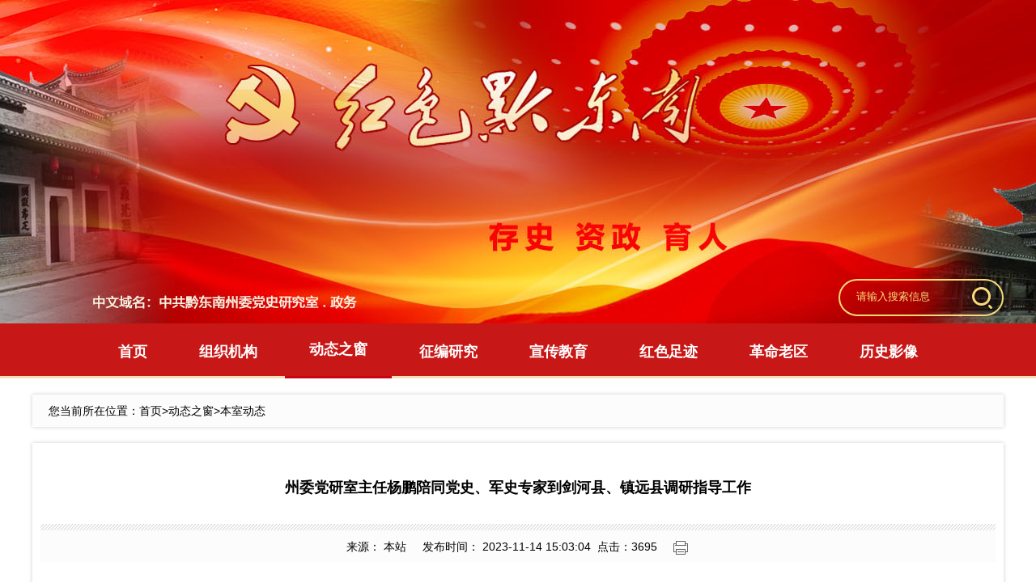

--- FILE ---
content_type: text/html; charset=utf-8
request_url: http://www.qdnds.cn/?bsdt/137.html
body_size: 6031
content:
<!doctype html>
<html>
<head>
<meta charset="utf-8">
<title>州委党研室主任杨鹏陪同党史、军史专家到剑河县、镇远县调研指导工作-本室动态-中共黔东南州委党史研究室-红色黔东南</title>
	<link rel="stylesheet" type="text/css" href="/template/default/css/style.css">
	<script type="text/javascript" src="/template/default/js/jquery-3.6.1.min.js"></script>
	<script type="text/javascript" src="/template/default/js/jquery.SuperSlide.2.1.3.js"></script>
</head>

<body>
	<div class="top" style="background: url(/static/upload/image/20241017/1729143297748989.jpg) no-repeat top center;">
		<div class="searchbox">
			<div class="search">
				<form action="/?search/" method="get" target="_blank">
					<input name="keyword" class="text" id="q" type="text" value="请输入搜索信息" onfocus="if(value==defaultValue){value='';this.style.color='#fadf81'}" onblur="if(!value){value=defaultValue;this.style.color='#fadf81'}" style="color: rgb(250, 223, 129);">
					<input class="button" type="submit" value=" ">
				</form>
			</div>
		</div>
	</div>
	
	<div class="dh">
		<div class="menu">
			<ul id="nav" class="nav clearfix" style="text-align: center;">
				<li class="nLi ">
					<h3><a href="/">首页</a></h3>
				</li>
				
				<li class="nLi ">
					<h3><a href="/?zzjg/" target="_blank">组织机构</a></h3>
					<ul class="sub">
						
						<li><a href="/?jgjj/" target="_blank">机构简介</a></li>
						
						<li><a href="/?ldjs/" target="_blank">领导介绍</a></li>
						
						<li><a href="/?kszz/" target="_blank">科室职责</a></li>
						
					</ul>
				</li>
				
				<li class="nLi on">
					<h3><a href="/?article/" target="_blank">动态之窗</a></h3>
					<ul class="sub">
						
						<li><a href="/?bsdt/" target="_blank">本室动态</a></li>
						
						<li><a href="/?xsgz/" target="_blank">县市工作</a></li>
						
						<li><a href="/?szzl/" target="_blank">时政专栏</a></li>
						
					</ul>
				</li>
				
				<li class="nLi ">
					<h3><a href="/?zbyj/" target="_blank">征编研究</a></h3>
					<ul class="sub">
						
						<li><a href="/?gstj/" target="_blank">党史探究</a></li>
						
						<li><a href="/?hsjy/" target="_blank">红色记忆</a></li>
						
						<li><a href="/?zbcg/" target="_blank">征编成果</a></li>
						
						<li><a href="/?dsj/" target="_blank">大事记</a></li>
						
					</ul>
				</li>
				
				<li class="nLi ">
					<h3><a href="/?xcjy/" target="_blank">宣传教育</a></h3>
					<ul class="sub">
						
						<li><a href="/?dsxxjy/" target="_blank">党史学习教育</a></li>
						
						<li><a href="/?rwjn/" target="_blank">人物纪念</a></li>
						
						<li><a href="/?hskt/" target="_blank">红色课堂</a></li>
						
						<li><a href="/?dszs/" target="_blank">党史知识</a></li>
						
					</ul>
				</li>
				
				<li class="nLi ">
					<h3><a href="/?hszj/" target="_blank">红色足迹</a></h3>
					<ul class="sub">
						
						<li><a href="/?gmyzyj/" target="_blank">革命遗址遗迹</a></li>
						
						<li><a href="/?hsgs/" target="_blank">红色故事</a></li>
						
						<li><a href="/?hszl/" target="_blank">红色之旅</a></li>
						
						<li><a href="/?hsmlcz/" target="_blank">红色美丽村庄</a></li>
						
						<li><a href="/?gjczwhgyjs/" target="_blank">国家长征文化公园建设</a></li>
						
						<li><a href="/?lphyyczjsyj/" target="_blank">黎平会议与长征精神研究</a></li>
						
					</ul>
				</li>
				
				<li class="nLi ">
					<h3><a href="/?gmlq/" target="_blank">革命老区</a></h3>
					<ul class="sub">
						
						<li><a href="/?fczc/" target="_blank">扶持政策</a></li>
						
						<li><a href="/?xmjs/" target="_blank">项目建设</a></li>
						
						<li><a href="/?lqfm/" target="_blank">老区风貌</a></li>
						
					</ul>
				</li>
				
				<li class="nLi ">
					<h3><a href="/?lsyx/" target="_blank">历史影像</a></h3>
					<ul class="sub">
						
						<li><a href="/?sp/" target="_blank">视频</a></li>
						
						<li><a href="/?yp/" target="_blank">音频</a></li>
						
					</ul>
				</li>
				
			</ul>
			<script id="jsID" type="text/javascript">			
				jQuery("#nav").slide({ 
					type:"menu",// 效果类型，针对菜单/导航而引入的参数（默认slide）
					titCell:".nLi", //鼠标触发对象
					targetCell:".sub", //titCell里面包含的要显示/消失的对象
					effect:"slideDown", //targetCell下拉效果
					delayTime:300 , //效果时间
					triggerTime:0, //鼠标延迟触发时间（默认150）
					returnDefault:true //鼠标移走后返回默认状态，例如默认频道是“预告片”，鼠标移走后会返回“预告片”（默认false）
				});
			</script>
		</div>
		
		

	</div>

<!-- 当前位置 -->
<div class="dqwz">您当前所在位置：<a href="/">首页</a>><a href="/?article/">动态之窗</a>><a href="/?bsdt/">本室动态</a></div>
	<div class="main">
		<div class="nry">
			<h3>州委党研室主任杨鹏陪同党史、军史专家到剑河县、镇远县调研指导工作</h3>
			<div class="line"></div>
			<div class="sx">
				
				
					来源： 本站&nbsp;&nbsp;&nbsp;&nbsp;
				
				 发布时间： 2023-11-14 15:03:04&nbsp;&nbsp;点击：<span>3695</span>&nbsp;&nbsp;&nbsp;&nbsp;<i title="打印" onclick="javascript:window.print()"></i>
			</div>
			<div class="conter">
				<p><br/></p><p style="text-indent: 43px; line-height: 37px; text-align: justify;"><span style=";font-family:仿宋_GB2312;font-size:21px">党史部门充分发挥“四下基层”优良作风，聚焦问题线索，深入基层一线，现场答疑解惑、传经送宝。</span><span style=";font-family:仿宋_GB2312;font-size:21px"><span style="font-family:仿宋_GB2312">10月24日，中央党史和文献研究院第七研究部副主任班永杰，军事科学院研究员、军史专家、长征精神大数据中心专家组组长、长征国家文化公园顾问、北京大学特聘教授陈宇，贵阳警备区原政治部主任、军史专家、大校刘俊，省委党史研究室副主任覃爱华，</span></span><span style=";font-family:仿宋_GB2312;font-size:21px">聚焦</span><span style=";font-family:仿宋_GB2312;font-size:21px"><span style="font-family:仿宋_GB2312">“一件毛衣故事展”</span></span><span style=";font-family:仿宋_GB2312;font-size:21px"><span style="font-family:仿宋_GB2312">“革命遗址遗迹挖掘保护利用”等问题，到剑河县、镇远县调研指导工作，</span></span><span style=";font-family:仿宋_GB2312;font-size:21px">州委党研室主任杨鹏</span><span style=";font-family:仿宋_GB2312;font-size:21px">陪同</span><span style=";font-family:仿宋_GB2312;font-size:21px">调研。</span></p><p style="text-indent: 32px; line-height: 37px; text-align: justify;"><span style=";font-family:仿宋_GB2312;font-size:21px">&nbsp;在剑河县，</span><span style=";font-family:仿宋_GB2312;font-size:21px">调研组</span><span style=";font-family:仿宋_GB2312;font-size:21px">参观了镇江村</span><span style=";font-family:仿宋_GB2312;font-size:21px">红色美丽村庄建设</span><span style=";font-family:仿宋_GB2312;font-size:21px">情况，并召开座谈会，</span><span style=";font-family:仿宋_GB2312;font-size:21px">听取了黔东南</span><span style=";font-family:仿宋_GB2312;font-size:21px">州</span><span style=";font-family:仿宋_GB2312;font-size:21px">党史</span><span style=";font-family:仿宋_GB2312;font-size:21px">工作</span><span style=";font-family:仿宋_GB2312;font-size:21px">情况和镇江村“一件毛衣故事展”规划设计情况汇报。与会专家就如何深挖“毛主席送毛衣”红色故事内涵，如何规划设计好“一件毛衣故事展”等积极建言献策。专家一致认为，剑河在挖掘红色文化资源，推进文化保护传承创新等工作上做得扎实，成效凸显，希望剑河继续发力，尊重历史、客观公正，深挖故事内涵，深刻提炼故事价值，把历史故事再升华；要在资源整合上下功夫，优化档案资料整理，守护好、利用好、宣传好剑河红色资源，传承红色基因、赓续红色血脉；相关部门要认真研究，集思广益，群策群力，做好发展规划，高质量打造好“一件毛衣故事展”，进一步讲好这一红色故事，高标准完成红色美丽村庄建设工作。</span></p><p style="text-indent: 28px; line-height: 37px; text-align: justify;"><span style=";font-family:仿宋_GB2312;font-size:21px">&nbsp; 在镇远县，调研组参观了周达文故居和和平村旧址，并就党史陈列馆展陈、革命遗址遗迹挖掘保护利用、革命老区建设等工作提出了建设性意见。调研组认为，镇远县是革命老区，红色资源丰富，在利用红色文化助推红色旅游方面成效显著。当前，正在开展第二批主题教育活动，要按照“学思想、强党性、重实践、建新功”总要求及目标任务，围绕中心、服务大局，发挥革命老区优势，用活红色资源、强化红色教育、赋能红色产业，助推经济社会高质量发展。</span></p><p style="text-indent: 43px; line-height: 37px; text-align: justify;"><span style=";font-family:仿宋_GB2312;font-size:21px">剑河县、镇远县</span><span style=";font-family:仿宋_GB2312;font-size:21px">对</span><span style=";font-family:仿宋_GB2312;font-size:21px">调研组</span><span style=";font-family:仿宋_GB2312;font-size:21px">的到来表示欢迎，</span><span style=";font-family:仿宋_GB2312;font-size:21px">感谢调研组</span><span style=";font-family:仿宋_GB2312;font-size:21px">出谋划策、添智助力，</span><span style=";font-family:仿宋_GB2312;font-size:21px">特别是为</span><span style=";font-family:仿宋_GB2312;font-size:21px">高质量编制好“一件毛衣故事展”规划</span><span style=";font-family:仿宋_GB2312;font-size:21px">、提高革命遗址遗迹保护利用提出了</span><span style=";font-family:仿宋_GB2312;font-size:21px">有针对性和可操作性</span><span style=";font-family:仿宋_GB2312;font-size:21px">的宝贵意见</span><span style=";font-family:仿宋_GB2312;font-size:21px">。</span><span style=";font-family:仿宋_GB2312;font-size:21px">下一步，</span><span style=";font-family:仿宋_GB2312;font-size:21px">将充分吸收各位专家提出的意见建议，加快推进镇江村红色美丽村庄建设步伐</span><span style=";font-family:仿宋_GB2312;font-size:21px">，提高党史革命遗址遗迹保护利用水平</span><span style=";font-family:仿宋_GB2312;font-size:21px">。</span><span style=";font-family:仿宋_GB2312;color:#333333;font-size:21px">&nbsp;</span></p><p style="text-indent: 43px; line-height: 37px; text-align: justify;"><span style=";font-family:仿宋_GB2312;color:#333333;font-size:21px">&nbsp;</span></p><p style="text-indent: 43px; text-align: right; line-height: 37px;"><span style=";font-family:仿宋_GB2312;color:#333333;font-size:21px">（州委党史研究室 办公室）</span></p><p style="text-indent: 43px; line-height: 37px; text-align: justify;"><span style=";font-family:仿宋_GB2312;color:#333333;font-size:21px">&nbsp;</span></p><p style="text-autospace:ideograph-numeric;line-height:37px"><span style=";font-family:仿宋_GB2312;color:#333333;font-size:21px">&nbsp;</span></p><p><br/></p>
			</div>
			<p class="page">
				<strong>上一篇：</strong><a href="/?bsdt/135.html">州委党史研究室赴三穗县开展调研</a><br>
				<strong>下一篇：</strong><a href="/?bsdt/138.html">担负起新的文化使命的强大思想武器和科学行动指南（深入学习贯彻习近平新时代中国特色社会主义思想）</a>
			</p>			
		</div>	
	</div>




	<div class="footer" style="min-width: 1200px;">
		访问量： <script src="/jsq/online/TongJi_counter.asp"></script> 次<br>

主办单位：中共黔东南州委党史研究室   &nbsp;&nbsp;技术支持：<a href="http://www.qdn.cn/" target="_blank">黔东南信息港</a>（建设数字化黔东南）<br>
地址：凯里市金井路11号州人防办公楼   &nbsp;&nbsp;电话：（0855）8236395<br>
   邮编：556000  &nbsp;&nbsp;Email:qdnds@163.com  &nbsp;&nbsp;备案：<a href="http://beian.miit.gov.cn/" target="_blank">黔ICP备18000384号</a><br>
		<img src="/template/default/images/ggwa.png" width="16" alt="贵公网安" /><a href="https://beian.mps.gov.cn/#/query/webSearch?code=52260102556565" rel="noreferrer" target="_blank">贵公网安备52260102556565</a><br>
		<script type="text/javascript">document.write(unescape("%3Cspan id='_ideConac' %3E%3C/span%3E%3Cscript src='http://dcs.conac.cn/js/24/361/0000/40595432/CA243610000405954320002.js' type='text/javascript'%3E%3C/script%3E"));</script>
		
	</div>
</body>
</html>


--- FILE ---
content_type: text/html
request_url: http://www.qdnds.cn/jsq/online/TongJi_counter.asp
body_size: 258
content:
document.write('<img src=/jsq/TongJiimg/1.gif>');document.write('<img src=/jsq/TongJiimg/1.gif>');document.write('<img src=/jsq/TongJiimg/5.gif>');document.write('<img src=/jsq/TongJiimg/9.gif>');document.write('<img src=/jsq/TongJiimg/4.gif>');document.write('<img src=/jsq/TongJiimg/1.gif>');document.write('<img src=/jsq/TongJiimg/9.gif>');

--- FILE ---
content_type: text/css
request_url: http://www.qdnds.cn/template/default/css/style.css
body_size: 6376
content:
@charset "utf-8";
/* CSS Document */
html{font-size:14px;font-family:"Microsoft Yahei",helvetica,arial,sans-serif;word-wrap:break-word;}
html, body, div, span, object, iframe, h1, h2, h3, h4, h5, h6, p, blockquote, a, code, em, img, q, small, strong, dd, dl, dt, li, ol, ul, fieldset, form, label, table, tbody, tr, th, td, input,figure{ margin: 0; padding: 0; border: 0;text-decoration:none;}
table{border-collapse:collapse;border-spacing:0;}
img{vertical-align: middle;}
address,caption,cite,code,dfn,em,i,th,var{font-style:normal;font-weight:normal;}
ol,ul,li{list-style:none;}
caption,th{text-align:left;}
q:before,q:after{content:'';}
abbr,acronym{border:0;}
h1,h2,h3,h4,h5{font-size:100%;font-weight:normal;}
.left{float: left;}
.right{float: right;}

.top{width: auto; min-width: 1200px; height: 400px; background: url(../images/top.jpg) no-repeat top center;}

.searchbox{width: 1200px; height: 60px; margin: 0 auto;padding-top: 340px;}
.search{width: 200px; height: 42px; margin-top: 5px; float: right; border: 2px #fad979 solid; border-radius: 50px;}
.search .text{width: 126px; height: 20px; border: 0px; padding: 10px 0px 10px 20px; margin-left: 0px; color: #fad979; float: left; background: transparent;}
.search .text:focus{outline:none;}
.search .button{border:none; height:42px; width:50px; margin-right: 0px; background: url(../images/ss.png) no-repeat center; cursor: pointer; float: right;}
.search input:-internal-autofill-previewed, .search input:-internal-autofill-selected {-webkit-text-fill-color: #fad979 !important; transition: background-color 5000s ease-in-out 0s !important;}

.dh{width: auto; min-width: 1200px; height: 65px; background: #c81717; border-bottom: 3px #f7deb5 solid;}

.menu{width: 1200px; height: 65px; margin: 0 auto; text-align: center;}
.clearfix:after{content:".";display:block;height:0;clear:both;visibility:hidden; text-align: center;}
.nav{width: 1200px; height:65px;  line-height:65px;  position:relative; z-index:1; text-align: center;}
.nav a{ color:#ffffff;  }
.nav .nLi{position:relative; display:inline; display: inline-block; text-align: center;}
.nav .nLi h3{ float:left;}
.nav .nLi h3 a{ display:block; padding:0 30px; font-size:18px; font-weight:bold;}
.nav .sub{ display:none; width: 132px; left:0; top:68px;  position:absolute; background-color:rgba(247, 222, 181, 0.9);  line-height:26px; padding:5px 0; text-align: center;}
.nav .sub li{ zoom:1; }
.nav .sub a{ display:block; padding:0 10px; font-size: 14px; line-height: 30px; color: #000000; border-bottom: 3px #ffffff solid;}
.nav .sub a:hover{ background:#c81717; color:#fff;  }
.nav .on h3 a{color:#ffffff; border-bottom: 3px #cc0411 solid;}

/*分页*/
.page-num:not(:disabled) {
	cursor: pointer;
}
.page-num, .page-link {
	position: relative;
	/*display: block;*/
	padding: .5rem .75rem;
	margin-left: -1px;
	line-height: 1.25;
	color: #17a2b8;
	background-color: #fff;
	border: 1px solid #dee2e6;
}
a.page-num:hover, .page-link:hover {
	text-decoration: none;
}
.page-num-current {
	z-index: 1;
	color: #fff;
	background-color: #cc0411;
	border-color: #cc0411;
}
.page-num-current:hover {
	color: #fff;
}




.tzgg{width: 1196px; height: 60px; margin: 0 auto; margin-top: 20px; border: 2px #eeeeee solid;}
.tzgg h3{width: 80px; height: 60px; font-size: 18px; font-weight: bold; line-height: 60px; float: left; background: url(../images/xiaohongdian.jpg) no-repeat 10px; padding-left: 60px;}
.tzgg h3 a{color: #c81717;}

.txtMarquee-left{ width:980px; height: 60px; float: left; position:relative;  border:0px solid #ccc;   }
.txtMarquee-left .bd{padding:10px; }
.txtMarquee-left .bd .tempWrap{ width:980px !important; }/* 用 !important覆盖SuperSlide自动生成的宽度，这样就可以手动控制可视宽度。 */
.txtMarquee-left .bd ul{ overflow:hidden; zoom:1; }
.txtMarquee-left .bd ul li{ margin-right:20px;  float:left; height:40px; font-size: 14px; line-height:40px;  text-align:left; _display:inline; width:auto !important;  }/* 用 width:auto !important 覆盖SuperSlide自动生成的宽度，解决文字不衔接问题 */
.txtMarquee-left .bd ul li a{color: #000000;}
.txtMarquee-left .bd ul li a:hover{color: #ed2c25;}
.txtMarquee-left .bd ul li span{ color:#999; }

.tzgg .more{width: 54px; height: 60px; float: right; font-size: 14px; line-height: 60px; text-align: center;}
.tzgg .more a{color: #ed2c25;}

.news{width: 1200px; height: 370px; margin: 0 auto; overflow: hidden; margin-top: 20px;}
.newspic{width: 620px; height: 370px; float: left;}


.slideBox{ width:620px; height:370px; overflow:hidden; position:relative;}
.slideBox .hd{height:10px; overflow:hidden; position:absolute; right:10px; bottom:15px; z-index:1;}
.slideBox .hd ul{ overflow:hidden; zoom:1; float:left;  }
.slideBox .hd ul li{float:left; margin-right:6px;  width:10px; height:10px; line-height:12px; text-align:center; background:#ffffff; cursor:pointer; border-radius: 100%;}
.slideBox .hd ul li.on{width:10px; height:10px; background:#cc0000; color:#fff; border-radius: 20px;}

.slideBox .bd{ position:relative; height:100%; z-index:0;   }
.slideBox .bd li{ zoom:1; vertical-align:middle; }
.slideBox .bd img{ width:620px; height:370px; display:block;  }
.slideBox .bd a{color:#ffffff}
.slideBox .bd a:hover{text-decoration:none;}
.slideBox .bd span{width:600px; height:40px; background:#000000; line-height:40px; font-family:"微软雅黑"; font-size:16px; position:absolute;left:0px; bottom:0px; padding-left:20px; background-color:rgba(0,0,0,0.5);}
@media \0screen\,screen\9{/*只支持IE6、7、8 */
.slideBox .bd span{background-color:#000000; font-family:"微软雅黑"; font-weight:bold; font-size:16px; filter:Alpha(opacity=50); position:static;/* IE6、7、8只能设置position:static(默认属性) ，否则会导致子元素继承Alpha值 */*zoom:1;/* 激活IE6、7的haslayout属性，让它读懂Alpha */}}

/* 下面是前/后按钮代码，如果不需要删除即可 */
.slideBox .prev,
.slideBox .next{position:absolute; left:0%; top:50%; margin-top:-85px; display:block; width:45px; height:100px; background:url(../images/slider-arrow.png) -135px 0px no-repeat; filter:alpha(opacity=50);opacity:0.5;   }
.slideBox .next{ left:auto; right:0%; background-position:0px 0px; }
.slideBox .prev:hover,
.slideBox .next:hover{ filter:alpha(opacity=100);opacity:1;  }
.slideBox .prevStop{ display:none;  }
.slideBox .nextStop{ display:none;  }

.newswz{width: 550px; height: 370px; float: right;}
.newswz h3{border-bottom: 4px #eeeeee solid; height: 40px; position: relative; margin-bottom: 10px;}
.newswz h3 strong a{font-size: 18px; font-weight: bold; color: #333333; border-bottom: 4px #ed2c25 solid; padding: 0 20px; display: inline-block; line-height: 40px; position: absolute; bottom: -4px;}
.newswz h3 ul{padding-left: 110px;}
.newswz h3 ul li{background: url(); display: inline-block; font-weight: bold;}
.newswz h3 span{float: right; line-height: 40px;}
.newswz h3 span a{color: #333333;}
.newswz h3 span a:hover{color: #cc0000;}
.newswz ul{}
.newswz ul li{height: 40px; line-height: 40px; font-size: 16px; background: url(../images/xiaohongdian.jpg) no-repeat left; padding-left: 20px;}
.newswz ul li span{float: right; color: #333333;}
.newswz ul li a{color: #333333;}
.newswz ul li a:hover{color: #cc0000;}

.ad{width: 1200px; height: 96px; margin: 0 auto; margin-top: 20px;}

.symain{width: 1200px; margin: 0 auto; margin-top: 30px; overflow: hidden;}

.zxg{width: 840px; height: 280px;}
.zxg h3{border-bottom: 4px #eeeeee solid; height: 40px; position: relative; margin-bottom: 10px;}
.zxg h3 strong a{font-size: 18px; font-weight: bold; color: #333333; border-bottom: 4px #ed2c25 solid; padding: 0 20px; display: inline-block; line-height: 40px; position: absolute; bottom: -4px;}
.zxg h3 ul{padding-left: 110px;}
.zxg h3 ul li{height: 40px; line-height: 40px; font-size: 16px; display: inline-block; padding-left: 20px; font-weight: bold;}
.zxg h3 ul li a{color: #333333;}
.zxg h3 ul li a:hover{color: #cc0000;}
.zxg h3 span{float: right; line-height: 40px;}
.zxg h3 span a{color: #333333;}
.zxg h3 span a:hover{color: #cc0000;}

.zxg .zxgtitle{width: 840px; overflow: hidden;}
.zxg .zxgtitle ul{width: 860px; overflow: hidden;}
.zxg .zxgtitle ul li{width: 400px; height: 40px; line-height: 40px; font-size: 16px; background: url(../images/xiaohongdian.jpg) no-repeat left; padding-left: 20px; float: left;}
.zxg .zxgtitle ul li span{float: right; color: #333333;}
.zxg .zxgtitle ul li a{color: #333333;}
.zxg .zxgtitle ul li a:hover{color: #cc0000;}

.zzjg{width: 320px; height: 280px;}
.zzjg h3{height: 20px; line-height: 20px; border-left: 5px #d43e42 solid; font-size: 16px; padding-left: 10px;}
.zzjg h3 ul{float: right;}
.zzjg h3 ul li{font-size: 14px; line-height: 20px; display: inline-block; padding: 0 6px;}
.zzjg h3 a{color: #333333}
.zzjg h3 a:hover{color: #ce0412}
.ldjs{width: 320px; margin-top: 20px; overflow: hidden;}
.ldjs strong{font-size: 16px;}
.ldjs a{color: #333333; line-height: 36px;}
.ldjs a:hover{color: #ce0412}

.hszj{width: 320px;}
.hszj h3{width: 320px; height: 40px; border-bottom: 4px #eeeeee solid; text-align: center;}
.hszj h3 a{position: relative; bottom: -28px; background: #ffffff; padding: 2px 10px; font-size: 20px; color: #333333;}
.hszj h3 a:hover{color: #ce0412;}


.sideMenu{margin-top: 30px;}
.sideMenu h3{border: 0; margin: 15px 0; border-left: 5px #d43e42 solid; height:20px; line-height:20px; padding-left: 10px; font-size: 16px; font-weight: bold; text-align: left;cursor:pointer;}

.sideMenu ul{color:#999; display:none; /* 默认都隐藏 */ }
.sideMenu ul li{height: 40px; line-height: 40px; font-size: 16px; background: url(../images/xiaohongdian.jpg) no-repeat left; padding-left: 20px;}
.sideMenu ul li span{float: right; color: #333333;}
.sideMenu ul li a{color: #333333;}
.sideMenu ul li a:hover{color: #cc0000;}

.lsyx{width: 1200px; height: 40px; margin: 0 auto;}
.lsyx h3{border-bottom: 4px #eeeeee solid; height: 40px; position: relative; margin-bottom: 10px;text-align: center;}
.lsyx h3 strong a{font-size: 18px; font-weight: bold; color: #333333; border-bottom: 4px #ed2c25 solid; padding: 0 20px; display: inline-block; line-height: 40px; bottom: -4px; text-align: center;}

.spyp{width: 1200px; margin: 0 auto; margin-top: 20px; overflow: hidden;}
.sp{width: 840px;}
.sp h3{height: 40px; line-height: 40px; font-size: 16px; font-weight: bold;}
.sp h3 a{color: #000000;}
.sp h3 a:hover{color: #cc0000;}
.sp ul{width: 860px;}
.sp ul li{width: 270px; height: 230px; margin-right: 15px; float: left; text-align: center;}
.sp ul li a{font-size: 14px; color: #333333; line-height: 40px;}
.sp ul li a:hover{font-size: 14px; color: #cc0000;}
.sp ul li img{width: 264px; height: 156px; border: 1px #eeeeee solid; padding: 2px;}
.yp{width: 320px;}
.yp h3{height: 40px; line-height: 40px; font-size: 16px; font-weight: bold;}
.yp h3 a{color: #000000;}
.yp h3 a:hover{color: #cc0000;}
.yp ul li{height: 40px; padding-left: 24px; font-size: 16px; line-height: 40px; background: url(../images/ypicon.png) no-repeat left;}
.yp ul li a{color: #333333;}
.yp ul li a:hover{color: #cc0000;}

.yqlj{width: 1200px; height: 50px; margin: 0 auto; background: #eeeeee; padding-top: 10px;}
.yqlj strong{display: inline-block; float: left; font-size: 16px; line-height: 40px; padding: 0 10px;}
.yqlj ul li{height: 40px; font-size: 14px; line-height: 40px; display: inline-block; padding: 0 10px;}
.yqlj ul li a{color: #333333;}
.yqlj ul li a:hover{color: #cc0000;}

.footer{width: auto; margin-top: 30px; padding-top: 30px; background: #eeeeee; border-top: 4px #cc0000 solid; text-align: center; line-height: 30px;}
.footer a{color: #000000;}
.footer a:hover{color: #cc0000;}








.ad01{width: 1200px; height: 120px; margin: 0 auto; margin-top: 20px;}

/* 本例子css */
		.picMarquee-left{ width:1198px; height: 100px;  overflow:hidden; position:relative;  border:1px solid #ccc; margin: 0 auto; margin-top: 20px; padding-top: 10px; padding-bottom: 25px;}
		.picMarquee-left .hd{width:1178px; height:10px; padding:0 10px; position: absolute; z-index: 3;}
		.picMarquee-left .hd .prev,.picMarquee-left .hd .next{ display:block;  width:41px; height:69px; float:right; margin-right:0px; margin-top:24px;  overflow:hidden;
			 cursor:pointer; background:url("../../images/qdngqt/zyjt.png") no-repeat; background-position:-41px 0px;}
		.picMarquee-left .hd .next{background-position:0px 0px; float: left;}
		.picMarquee-left .hd .prevStop{ background-position:-60px 0; }
		.picMarquee-left .hd .nextStop{ background-position:-60px -50px; }

		.picMarquee-left .bd{width:1178px; overflow: hidden; margin-left: 10px;   margin-right: 10px; padding: 10px 0;}
		.picMarquee-left .bd ul{ overflow:hidden; zoom:1; }
		.picMarquee-left .bd ul li{ margin:0 5px; float:left; _display:inline; overflow:hidden; text-align:center;  }
		.picMarquee-left .bd ul li .pic{ text-align:center; }
		.picMarquee-left .bd ul li .pic img{ width:280px; height:90px; display:block; padding:2px; border:1px solid #ccc; }
		.picMarquee-left .bd ul li .pic a:hover img{ border-color:#999;  }

.gzdtjctx{width: 1200px; margin: 0 auto; margin-top: 20px; overflow: hidden;}
.gzdt{width: 583px; overflow: hidden; border: 1px #eeeeee solid; border-top: 4px #03a1d7 solid; float: left; padding-bottom: 20px;}
.gzdt h3{width: 553px; height: 50px; margin: 0 auto; font-size: 18px; font-weight: bold; line-height: 50px; border-bottom: 1px #03a1d7 solid;}
.gzdt h3 a{float: right; font-weight: normal; font-size: 14px; color: #333333;}
.gzdt h3 a:hover{color: #cc0000;}
.gzdt ul{width: 553px; margin: 0 auto;}
.gzdt ul li{height: 50px; border-bottom: 1px #eeeeee solid; font-size: 16px; line-height: 50px; position: relative;}
.gzdt ul li a{color: #000000;}
.gzdt ul li a:hover{color: #cc0000;}
.gzdt ul li span{font-size: 16px; font-style: italic; color: #999999; float: right;}

.jctx{width: 583px; overflow: hidden; border: 1px #eeeeee solid; border-top: 4px #00ba19 solid; float: right; padding-bottom: 20px;}
.jctx h3{width: 553px; height: 50px; margin: 0 auto; font-size: 18px; font-weight: bold; line-height: 50px; border-bottom: 1px #00ba19 solid;}
.jctx h3 a{float: right; font-weight: normal; font-size: 14px; color: #333333;}
.jctx h3 a:hover{color: #cc0000;}
.jctx ul{width: 553px; margin: 0 auto;}
.jctx ul li{height: 50px; border-bottom: 1px #eeeeee solid; font-size: 16px; line-height: 50px; position: relative;}
.jctx ul li a{color: #000000;}
.jctx ul li a:hover{color: #cc0000;}
.jctx ul li span{font-size: 16px; font-style: italic; color: #999999; float: right;}

.ldjhzthd{width: 1200px; margin: 0 auto; overflow: hidden; margin-top: 30px;}


.ldjh{width: 585px; height: 196px; background: #eeeeee; border-top-left-radius: 15px; border-bottom-left-radius: 15px; float: left;}
.ldjhl{width: 235px; height: 196px; float: left; padding-left: 35px;}
.ldjhl h3{margin-top: 15px; height: 50px; line-height: 50px; font-size: 24px; font-weight: normal; color: #ed2c25;}
.ldjhl a{color: #000000; font-size: 16px; line-height: 30px;}
.ldjhl a:hover{color: #cc0000;}
.ldjhl p{font-size: 12px; line-height: 24px; padding-bottom: 10px; color: #666666;}
.ldjhl span{background: #ffffff; padding: 2px 20px; font-size: 12px; border-radius: 20px;}
.ldjhl span a{font-size: 12px; color: #999999;}
.ldjhl span a:hover{font-size: 12px; color: #cc0000;}
.ldjhr{width: 307px; height: 196px; float: right;}
.ldjhr img{width: 307px; height: 196px; box-shadow: 0px 0px 3px rgba(0,0,0,0.9)}

.zthd{width: 585px; height: 196px; background: #eeeeee; border-top-right-radius: 15px; border-bottom-right-radius: 15px; float: right;}
.zthdr{width: 235px; height: 196px; float: left; padding-left: 35px;}
.zthdr h3{margin-top: 15px; height: 50px; line-height: 50px; font-size: 24px; font-weight: normal; color: #ed2c25;}
.zthdr a{color: #000000; font-size: 16px; line-height: 30px;}
.zthdr a:hover{color: #cc0000;}
.zthdr p{font-size: 12px; line-height: 24px; padding-bottom: 10px; color: #666666;}
.zthdr span{background: #ffffff; padding: 2px 20px; font-size: 12px; border-radius: 20px;}
.zthdr span a{font-size: 12px; color: #999999;}
.zthdr span a:hover{font-size: 12px; color: #cc0000;}
.zthdl{width: 307px; height: 196px; float: left;}
.zthdl img{width: 307px; height: 196px; box-shadow: 0px 0px 3px rgba(0,0,0,0.9)}


.picScroll-left{ width:1200px; margin: 0 auto; margin-top: 30px; overflow:hidden; position:relative;}
.picScroll-left .hd{ overflow:hidden;  height:60px; font-size: 24px; font-weight: bold; line-height: 60px;}
.picScroll-left .hd a{font-size: 14px; color: #999999; font-weight: normal;}
.picScroll-left .hd a:hover{color: #cc0000;}
.picScroll-left .hd .prev{ display:block; width:42px; height:34px; float:right; margin-right:20px; margin-top:10px; overflow:hidden; cursor:pointer; background:url("../../images/qdngqt/zjty.png") no-repeat;}
.picScroll-left .hd .next{ display:block; width:42px; height:34px; float:right; margin-left:20px; margin-top:10px; overflow:hidden; cursor:pointer; background:url("../../images/qdngqt/yjty.png") no-repeat;}
.picScroll-left .hd .prevStop{ background-position:-60px 0; }
.picScroll-left .hd .nextStop{ background-position:-60px -50px; }
.picScroll-left .bd{}
.picScroll-left .bd ul{overflow:hidden; zoom:1; }
.picScroll-left .bd ul li{ margin-right:12px; float:left; _display:inline; overflow:hidden; text-align:center;  }
.picScroll-left .bd ul li .pic{ text-align:center; }
.picScroll-left .bd ul li .pic img{ width:285px; height:173px; display:block;  padding:2px; border:1px solid #ccc;}
.picScroll-left .bd ul li .pic a:hover img{ border-color:#999;  }
.picScroll-left .bd ul li .title{ line-height:50px; font-size: 16px; font-weight: bold;}
.picScroll-left .bd ul li .title a{color: #000000; font-weight: bold;}
.picScroll-left .bd ul li .title a:hover{color: #cc0000; font-weight: bold;}

footer{width: 100%; min-width: 1200px; margin-top: 30px; border-top: 4px #db1802 solid; padding: 30px 0; background: #eeeeee;}
.boxfooter{width: 1200px; margin: 0 auto; text-align: center; line-height: 24px; position: relative;}
.boxfooter .logofooter{position: absolute; top: 60px; left: 0px;}
.boxfooter a{color: #000000; padding: 0 10px;}
.boxfooter a:hover{color: #000000;}
.boxfooter .ewm{position: absolute; top: 0px; right: 0px;}

.dqwz{width: 1160px; height: 40px; margin: 0 auto; margin-top: 20px; padding: 0 20px; background: #fcfcfc; box-shadow: 0px 0px 5px rgba(0,0,0,0.2)}
.dqwz a{font-size: 14px; line-height: 40px; color: #000000;}
.dqwz a:hover{color: #cc0000;}

.main{width: 1200px; margin: 0 auto; margin-top: 20px; overflow: hidden; box-shadow: 0px 0px 5px rgba(0,0,0,0.2)}

.main .zbdh{width: 260px; overflow: hidden; }
.main .zbdh h3{width: 240px; height: 60px; margin: 0 auto; margin-top: 10px; background: #ed2c25; color: #ffffff; font-size: 18px; line-height: 60px; font-weight: bold; text-align: center;}
.main .zbdh ul{width: 240px; margin: 0 auto;}
.main .zbdh ul li{height: 40px; background: #f7deb5; margin: 4px 0; text-align: center; line-height: 40px; font-size: 16px;}
.main .zbdh ul li:hover{background: #ed2c25;}
.main .zbdh ul li.on{background: #ed2c25; color: #ffffff;}
.main .zbdh ul li a{color: #000000; display: block;}
.main .zbdh ul li a:hover{color: #ffffff; background: #ed2c25; display: block;}
.main .zbdh ul li.on a{background: #ed2c25; color: #ffffff; display: block;}
.main .ybbox{width: 910px; overflow: hidden; box-shadow: 0px 0px 5px rgba(0,0,0,0.2)}
.main .ybbox h3{width: 890px; margin: 0 auto; font-size: 18px; line-height: 30px; padding: 30px 0; margin-top: 10px; font-weight: bold; text-align: center;}
.main .ybbox .line{width: 890px; height: 8px; margin: 0 auto; overflow: hidden; background: url(../images/PublicList_ico_6.png) repeat-x;}
.main .ybbox .sx{width: 880px; height: 40px; font-size: 14px; line-height: 40px; margin: 0 auto; padding-left: 10px; background: #fcfcfc;}
.main .ybbox .conter{width: 870px; margin: 0 auto; padding: 10px; overflow: hidden; line-height: 30px; font-size: 16px;}
/*.main .ybbox .conter p{padding: 10px 0;}*/
.main .ybbox .liebiao{width: 870px; margin: 0 auto; padding: 10px; overflow: hidden;}



.liebiao ul{}
.liebiao ul li{height: 50px; line-height: 50px; font-size: 16px; background: url(../images/xiaohongdian.jpg) no-repeat left; padding-left: 20px; border-bottom: 1px #eeeeee dashed;}
.liebiao ul li span{float: right; color: #333333;}
.liebiao ul li a{color: #333333;}
.liebiao ul li a:hover{color: #cc0000;}

.nry{width: 1180px; margin: 0 auto; overflow: hidden;}
.main .nry h3{width: 1180px; margin: 0 auto; font-size: 18px; line-height: 30px; padding: 30px 0; margin-top: 10px; font-weight: bold; text-align: center;}
.main .nry .line{width: 1180px; height: 8px; margin: 0 auto; overflow: hidden; background: url(../images/PublicList_ico_6.png) repeat-x;}
.main .nry .sx{width: 1180px; height: 40px; font-size: 14px; line-height: 40px; margin: 0 auto; background: #fcfcfc; text-align: center;}

.main .nry .sx i{width: 25px; height: 25px; background:url(../images/content_icon.png) no-repeat; background-position: 0 -125px;cursor: pointer;  vertical-align: middle; display: inline-block;}
.main .nry .sx i:hover{background-position:-25px -125px;}
.main .nry .conter{width: 1160px; margin: 0 auto; padding: 10px; overflow: hidden; line-height: 40px; font-size: 22px; color: #333333; font-weight: 400;}
.main .nry .conter p{padding: 10px 0;}

.main .page{font-size: 14px; line-height: 30px; padding-top: 10px; border-top: 1px #eeeeee solid; margin: 20px 0;}
.main .page strong{font-weight: bold;}
.main .page a{color: #000000;}
.main .page a:hover{color: #cc0000;}

